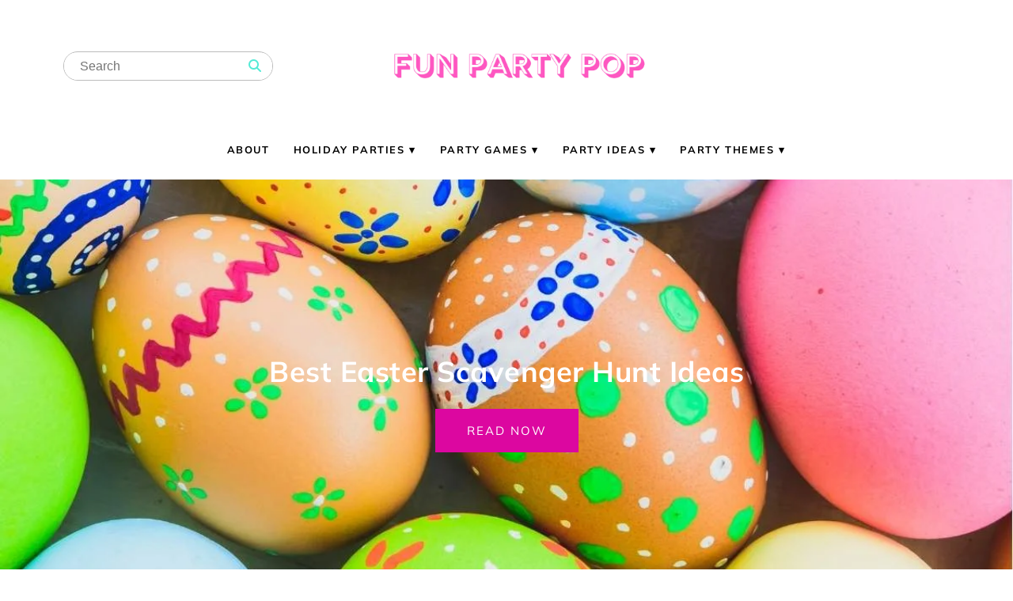

--- FILE ---
content_type: text/css
request_url: https://funpartypop.com/wp-content/uploads/elementor/css/post-6258.css?ver=1769267337
body_size: 1866
content:
.elementor-6258 .elementor-element.elementor-element-121fa23:not(.elementor-motion-effects-element-type-background), .elementor-6258 .elementor-element.elementor-element-121fa23 > .elementor-motion-effects-container > .elementor-motion-effects-layer{background-image:url("https://funpartypop.com/wp-content/uploads/2022/02/Easter-Egg-hunt-Ideas.jpg");background-position:bottom center;background-size:cover;}.elementor-6258 .elementor-element.elementor-element-121fa23 > .elementor-container{max-width:700px;min-height:560px;}.elementor-6258 .elementor-element.elementor-element-121fa23{transition:background 0.3s, border 0.3s, border-radius 0.3s, box-shadow 0.3s;}.elementor-6258 .elementor-element.elementor-element-121fa23 > .elementor-background-overlay{transition:background 0.3s, border-radius 0.3s, opacity 0.3s;}.elementor-6258 .elementor-element.elementor-element-73740ff0 > .elementor-element-populated{padding:40px 40px 40px 40px;}.elementor-6258 .elementor-element.elementor-element-75baad95 > .elementor-widget-container{margin:0px 0px 0px 0px;padding:0px 0px 0px 0px;}.elementor-6258 .elementor-element.elementor-element-75baad95{text-align:center;}.elementor-6258 .elementor-element.elementor-element-75baad95 .elementor-heading-title{font-family:"Mulish", Sans-serif;font-size:36px;text-transform:none;line-height:1.5em;letter-spacing:0.5px;color:#FFFFFF;}.elementor-6258 .elementor-element.elementor-element-e4f7b3b .elementor-button{background-color:#DC07A0;font-family:"Mulish", Sans-serif;font-size:15px;font-weight:400;text-transform:uppercase;letter-spacing:2px;border-radius:0px 0px 0px 0px;}.elementor-6258 .elementor-element.elementor-element-e4f7b3b > .elementor-widget-container{margin:0px 0px 0px 0px;padding:0px 0px 0px 0px;}.elementor-6258 .elementor-element.elementor-element-34cf625f > .elementor-container{max-width:800px;}.elementor-6258 .elementor-element.elementor-element-34cf625f{padding:80px 0px 30px 0px;}.elementor-6258 .elementor-element.elementor-element-2320cb6f{text-align:center;}.elementor-6258 .elementor-element.elementor-element-2320cb6f .elementor-heading-title{font-family:"Mulish", Sans-serif;font-size:18px;font-weight:400;text-transform:uppercase;letter-spacing:2px;color:#222222;}.elementor-6258 .elementor-element.elementor-element-19ebe146 > .elementor-widget-container{margin:0px 0px 0px 0px;padding:0px 0px 0px 0px;}.elementor-6258 .elementor-element.elementor-element-19ebe146{text-align:center;}.elementor-6258 .elementor-element.elementor-element-19ebe146 .elementor-heading-title{font-family:"Mulish", Sans-serif;font-size:24px;font-weight:300;text-transform:none;line-height:1.8em;letter-spacing:0.5px;color:#000000;}.elementor-6258 .elementor-element.elementor-element-2dda2fd8 > .elementor-container{max-width:1120px;}.elementor-6258 .elementor-element.elementor-element-2dda2fd8{padding:0px 0px 80px 0px;}.elementor-6258 .elementor-element.elementor-element-3a1576d6{text-align:center;}.elementor-6258 .elementor-element.elementor-element-3a1576d6 .elementor-heading-title{font-family:"Mulish", Sans-serif;font-size:16px;font-weight:400;text-transform:uppercase;letter-spacing:2px;color:#222222;}.elementor-6258 .elementor-element.elementor-element-6ae0dff1{text-align:center;}.elementor-6258 .elementor-element.elementor-element-6ae0dff1 .elementor-heading-title{font-family:"Mulish", Sans-serif;font-size:16px;font-weight:400;text-transform:uppercase;letter-spacing:2px;color:#222222;}.elementor-6258 .elementor-element.elementor-element-4faef7b{margin-top:0px;margin-bottom:0px;}.elementor-6258 .elementor-element.elementor-element-7c966da5:not(.elementor-motion-effects-element-type-background) > .elementor-widget-wrap, .elementor-6258 .elementor-element.elementor-element-7c966da5 > .elementor-widget-wrap > .elementor-motion-effects-container > .elementor-motion-effects-layer{background-image:url("https://funpartypop.com/wp-content/uploads/2022/10/How-to-Host-a-Beer-Olympics-Game-The-Ultimate-Guide.jpg");background-position:center center;background-repeat:no-repeat;background-size:cover;}.elementor-6258 .elementor-element.elementor-element-7c966da5 > .elementor-element-populated{transition:background 0.3s, border 0.3s, border-radius 0.3s, box-shadow 0.3s;}.elementor-6258 .elementor-element.elementor-element-7c966da5 > .elementor-element-populated > .elementor-background-overlay{transition:background 0.3s, border-radius 0.3s, opacity 0.3s;}.elementor-6258 .elementor-element.elementor-element-467e3b11:not(.elementor-motion-effects-element-type-background) > .elementor-widget-wrap, .elementor-6258 .elementor-element.elementor-element-467e3b11 > .elementor-widget-wrap > .elementor-motion-effects-container > .elementor-motion-effects-layer{background-color:#fff6f5;}.elementor-6258 .elementor-element.elementor-element-467e3b11 > .elementor-element-populated{transition:background 0.3s, border 0.3s, border-radius 0.3s, box-shadow 0.3s;padding:100px 100px 100px 100px;}.elementor-6258 .elementor-element.elementor-element-467e3b11 > .elementor-element-populated > .elementor-background-overlay{transition:background 0.3s, border-radius 0.3s, opacity 0.3s;}.elementor-6258 .elementor-element.elementor-element-582b1c5{text-align:center;}.elementor-6258 .elementor-element.elementor-element-582b1c5 .elementor-heading-title{font-family:"Mulish", Sans-serif;font-size:18px;font-weight:400;text-transform:uppercase;letter-spacing:2px;color:#222222;}.elementor-6258 .elementor-element.elementor-element-642ebd04 > .elementor-widget-container{margin:0px 0px 0px 0px;padding:0px 0px 0px 0px;}.elementor-6258 .elementor-element.elementor-element-642ebd04{text-align:center;}.elementor-6258 .elementor-element.elementor-element-642ebd04 .elementor-heading-title{font-family:"Mulish", Sans-serif;font-size:36px;font-weight:normal;text-transform:none;line-height:1.5em;letter-spacing:0.5px;color:#000000;}.elementor-6258 .elementor-element.elementor-element-172fa305{--divider-border-style:solid;--divider-color:#d1d1d1;--divider-border-width:1px;}.elementor-6258 .elementor-element.elementor-element-172fa305 > .elementor-widget-container{margin:0px 0px 0px 0px;padding:0px 0px 0px 0px;}.elementor-6258 .elementor-element.elementor-element-172fa305 .elementor-divider-separator{width:150px;margin:0 auto;margin-center:0;}.elementor-6258 .elementor-element.elementor-element-172fa305 .elementor-divider{text-align:center;padding-block-start:5px;padding-block-end:5px;}.elementor-6258 .elementor-element.elementor-element-5b2340cd{text-align:center;font-family:"Mulish", Sans-serif;font-size:18px;font-weight:300;line-height:2.1em;letter-spacing:0.5px;color:#000000;}.elementor-6258 .elementor-element.elementor-element-62333e9 .elementor-button{background-color:#000000;font-family:"Mulish", Sans-serif;font-size:15px;font-weight:400;text-transform:uppercase;letter-spacing:2px;border-radius:0px 0px 0px 0px;}.elementor-6258 .elementor-element.elementor-element-62333e9 > .elementor-widget-container{margin:0px 0px 0px 0px;padding:0px 0px 0px 0px;}.elementor-6258 .elementor-element.elementor-element-89e123a > .elementor-container{max-width:1120px;}.elementor-6258 .elementor-element.elementor-element-89e123a{padding:0px 0px 80px 0px;}.elementor-6258 .elementor-element.elementor-element-ce81c9b > .elementor-container > .elementor-column > .elementor-widget-wrap{align-content:center;align-items:center;}.elementor-6258 .elementor-element.elementor-element-682017d{--divider-border-style:solid;--divider-color:#7f7f7f;--divider-border-width:1px;}.elementor-6258 .elementor-element.elementor-element-682017d .elementor-divider-separator{width:100%;}.elementor-6258 .elementor-element.elementor-element-682017d .elementor-divider{padding-block-start:15px;padding-block-end:15px;}.elementor-6258 .elementor-element.elementor-element-bf74a25{text-align:center;}.elementor-6258 .elementor-element.elementor-element-bf74a25 .elementor-heading-title{font-family:"Mulish", Sans-serif;font-size:18px;font-weight:400;text-transform:uppercase;letter-spacing:2px;color:#222222;}.elementor-6258 .elementor-element.elementor-element-170eb74{--divider-border-style:solid;--divider-color:#7f7f7f;--divider-border-width:1px;}.elementor-6258 .elementor-element.elementor-element-170eb74 .elementor-divider-separator{width:100%;}.elementor-6258 .elementor-element.elementor-element-170eb74 .elementor-divider{padding-block-start:15px;padding-block-end:15px;}.elementor-6258 .elementor-element.elementor-element-0c360aa{--grid-row-gap:35px;--grid-column-gap:30px;}.elementor-6258 .elementor-element.elementor-element-0c360aa .elementor-posts-container .elementor-post__thumbnail{padding-bottom:calc( 0.66 * 100% );}.elementor-6258 .elementor-element.elementor-element-0c360aa:after{content:"0.66";}.elementor-6258 .elementor-element.elementor-element-0c360aa .elementor-post__thumbnail__link{width:100%;}.elementor-6258 .elementor-element.elementor-element-0c360aa .elementor-post__meta-data span + span:before{content:"|";}.elementor-6258 .elementor-element.elementor-element-0c360aa.elementor-posts--thumbnail-left .elementor-post__thumbnail__link{margin-right:20px;}.elementor-6258 .elementor-element.elementor-element-0c360aa.elementor-posts--thumbnail-right .elementor-post__thumbnail__link{margin-left:20px;}.elementor-6258 .elementor-element.elementor-element-0c360aa.elementor-posts--thumbnail-top .elementor-post__thumbnail__link{margin-bottom:20px;}.elementor-6258 .elementor-element.elementor-element-c912f6a > .elementor-container{max-width:1120px;}.elementor-6258 .elementor-element.elementor-element-c912f6a{padding:0px 0px 80px 0px;}.elementor-6258 .elementor-element.elementor-element-bd6cf81 > .elementor-container > .elementor-column > .elementor-widget-wrap{align-content:center;align-items:center;}.elementor-6258 .elementor-element.elementor-element-3371a1e{--divider-border-style:solid;--divider-color:#7f7f7f;--divider-border-width:1px;}.elementor-6258 .elementor-element.elementor-element-3371a1e .elementor-divider-separator{width:100%;}.elementor-6258 .elementor-element.elementor-element-3371a1e .elementor-divider{padding-block-start:15px;padding-block-end:15px;}.elementor-6258 .elementor-element.elementor-element-a65b17c{text-align:center;}.elementor-6258 .elementor-element.elementor-element-a65b17c .elementor-heading-title{font-family:"Mulish", Sans-serif;font-size:18px;font-weight:400;text-transform:uppercase;letter-spacing:2px;color:#222222;}.elementor-6258 .elementor-element.elementor-element-395e0e8{--divider-border-style:solid;--divider-color:#7f7f7f;--divider-border-width:1px;}.elementor-6258 .elementor-element.elementor-element-395e0e8 .elementor-divider-separator{width:100%;}.elementor-6258 .elementor-element.elementor-element-395e0e8 .elementor-divider{padding-block-start:15px;padding-block-end:15px;}.elementor-6258 .elementor-element.elementor-element-80bef70{--grid-row-gap:35px;--grid-column-gap:30px;}.elementor-6258 .elementor-element.elementor-element-80bef70 .elementor-posts-container .elementor-post__thumbnail{padding-bottom:calc( 0.66 * 100% );}.elementor-6258 .elementor-element.elementor-element-80bef70:after{content:"0.66";}.elementor-6258 .elementor-element.elementor-element-80bef70 .elementor-post__thumbnail__link{width:100%;}.elementor-6258 .elementor-element.elementor-element-80bef70 .elementor-post__meta-data span + span:before{content:"|";}.elementor-6258 .elementor-element.elementor-element-80bef70.elementor-posts--thumbnail-left .elementor-post__thumbnail__link{margin-right:20px;}.elementor-6258 .elementor-element.elementor-element-80bef70.elementor-posts--thumbnail-right .elementor-post__thumbnail__link{margin-left:20px;}.elementor-6258 .elementor-element.elementor-element-80bef70.elementor-posts--thumbnail-top .elementor-post__thumbnail__link{margin-bottom:20px;}.elementor-6258 .elementor-element.elementor-element-6bdbc87 > .elementor-container{max-width:1120px;}.elementor-6258 .elementor-element.elementor-element-6bdbc87{padding:0px 0px 80px 0px;}.elementor-6258 .elementor-element.elementor-element-9052b31 > .elementor-container > .elementor-column > .elementor-widget-wrap{align-content:center;align-items:center;}.elementor-6258 .elementor-element.elementor-element-eda57a8{--divider-border-style:solid;--divider-color:#7f7f7f;--divider-border-width:1px;}.elementor-6258 .elementor-element.elementor-element-eda57a8 .elementor-divider-separator{width:100%;}.elementor-6258 .elementor-element.elementor-element-eda57a8 .elementor-divider{padding-block-start:15px;padding-block-end:15px;}.elementor-6258 .elementor-element.elementor-element-4fcf48a{text-align:center;}.elementor-6258 .elementor-element.elementor-element-4fcf48a .elementor-heading-title{font-family:"Mulish", Sans-serif;font-size:18px;font-weight:400;text-transform:uppercase;letter-spacing:2px;color:#222222;}.elementor-6258 .elementor-element.elementor-element-1f502d3{--divider-border-style:solid;--divider-color:#7f7f7f;--divider-border-width:1px;}.elementor-6258 .elementor-element.elementor-element-1f502d3 .elementor-divider-separator{width:100%;}.elementor-6258 .elementor-element.elementor-element-1f502d3 .elementor-divider{padding-block-start:15px;padding-block-end:15px;}.elementor-6258 .elementor-element.elementor-element-b267eac{--grid-row-gap:35px;--grid-column-gap:30px;}.elementor-6258 .elementor-element.elementor-element-b267eac .elementor-posts-container .elementor-post__thumbnail{padding-bottom:calc( 0.66 * 100% );}.elementor-6258 .elementor-element.elementor-element-b267eac:after{content:"0.66";}.elementor-6258 .elementor-element.elementor-element-b267eac .elementor-post__thumbnail__link{width:100%;}.elementor-6258 .elementor-element.elementor-element-b267eac .elementor-post__meta-data span + span:before{content:"|";}.elementor-6258 .elementor-element.elementor-element-b267eac.elementor-posts--thumbnail-left .elementor-post__thumbnail__link{margin-right:20px;}.elementor-6258 .elementor-element.elementor-element-b267eac.elementor-posts--thumbnail-right .elementor-post__thumbnail__link{margin-left:20px;}.elementor-6258 .elementor-element.elementor-element-b267eac.elementor-posts--thumbnail-top .elementor-post__thumbnail__link{margin-bottom:20px;}.elementor-6258 .elementor-element.elementor-element-f9719e9 > .elementor-container{max-width:1120px;}.elementor-6258 .elementor-element.elementor-element-f9719e9{padding:0px 0px 80px 0px;}.elementor-6258 .elementor-element.elementor-element-d4670a0 > .elementor-container > .elementor-column > .elementor-widget-wrap{align-content:center;align-items:center;}.elementor-6258 .elementor-element.elementor-element-2cf472d{--divider-border-style:solid;--divider-color:#7f7f7f;--divider-border-width:1px;}.elementor-6258 .elementor-element.elementor-element-2cf472d .elementor-divider-separator{width:100%;}.elementor-6258 .elementor-element.elementor-element-2cf472d .elementor-divider{padding-block-start:15px;padding-block-end:15px;}.elementor-6258 .elementor-element.elementor-element-b3b2e92{text-align:center;}.elementor-6258 .elementor-element.elementor-element-b3b2e92 .elementor-heading-title{font-family:"Mulish", Sans-serif;font-size:18px;font-weight:400;text-transform:uppercase;letter-spacing:2px;color:#222222;}.elementor-6258 .elementor-element.elementor-element-0cb4b0b{--divider-border-style:solid;--divider-color:#7f7f7f;--divider-border-width:1px;}.elementor-6258 .elementor-element.elementor-element-0cb4b0b .elementor-divider-separator{width:100%;}.elementor-6258 .elementor-element.elementor-element-0cb4b0b .elementor-divider{padding-block-start:15px;padding-block-end:15px;}.elementor-6258 .elementor-element.elementor-element-1c615de{--grid-row-gap:35px;--grid-column-gap:30px;}.elementor-6258 .elementor-element.elementor-element-1c615de .elementor-posts-container .elementor-post__thumbnail{padding-bottom:calc( 0.66 * 100% );}.elementor-6258 .elementor-element.elementor-element-1c615de:after{content:"0.66";}.elementor-6258 .elementor-element.elementor-element-1c615de .elementor-post__thumbnail__link{width:100%;}.elementor-6258 .elementor-element.elementor-element-1c615de .elementor-post__meta-data span + span:before{content:"|";}.elementor-6258 .elementor-element.elementor-element-1c615de.elementor-posts--thumbnail-left .elementor-post__thumbnail__link{margin-right:20px;}.elementor-6258 .elementor-element.elementor-element-1c615de.elementor-posts--thumbnail-right .elementor-post__thumbnail__link{margin-left:20px;}.elementor-6258 .elementor-element.elementor-element-1c615de.elementor-posts--thumbnail-top .elementor-post__thumbnail__link{margin-bottom:20px;}.elementor-6258 .elementor-element.elementor-element-3ab2c55 > .elementor-container{max-width:1120px;}.elementor-6258 .elementor-element.elementor-element-3ab2c55{padding:0px 0px 80px 0px;}.elementor-6258 .elementor-element.elementor-element-31e5a99 > .elementor-container > .elementor-column > .elementor-widget-wrap{align-content:center;align-items:center;}.elementor-6258 .elementor-element.elementor-element-09fd3b6{--divider-border-style:solid;--divider-color:#7f7f7f;--divider-border-width:1px;}.elementor-6258 .elementor-element.elementor-element-09fd3b6 .elementor-divider-separator{width:100%;}.elementor-6258 .elementor-element.elementor-element-09fd3b6 .elementor-divider{padding-block-start:15px;padding-block-end:15px;}.elementor-6258 .elementor-element.elementor-element-f51f033{text-align:center;}.elementor-6258 .elementor-element.elementor-element-f51f033 .elementor-heading-title{font-family:"Mulish", Sans-serif;font-size:18px;font-weight:400;text-transform:uppercase;letter-spacing:2px;color:#222222;}.elementor-6258 .elementor-element.elementor-element-6352f55{--divider-border-style:solid;--divider-color:#7f7f7f;--divider-border-width:1px;}.elementor-6258 .elementor-element.elementor-element-6352f55 .elementor-divider-separator{width:100%;}.elementor-6258 .elementor-element.elementor-element-6352f55 .elementor-divider{padding-block-start:15px;padding-block-end:15px;}.elementor-6258 .elementor-element.elementor-element-f381c55{--grid-row-gap:35px;--grid-column-gap:30px;}.elementor-6258 .elementor-element.elementor-element-f381c55 .elementor-posts-container .elementor-post__thumbnail{padding-bottom:calc( 0.66 * 100% );}.elementor-6258 .elementor-element.elementor-element-f381c55:after{content:"0.66";}.elementor-6258 .elementor-element.elementor-element-f381c55 .elementor-post__thumbnail__link{width:100%;}.elementor-6258 .elementor-element.elementor-element-f381c55 .elementor-post__meta-data span + span:before{content:"|";}.elementor-6258 .elementor-element.elementor-element-f381c55.elementor-posts--thumbnail-left .elementor-post__thumbnail__link{margin-right:20px;}.elementor-6258 .elementor-element.elementor-element-f381c55.elementor-posts--thumbnail-right .elementor-post__thumbnail__link{margin-left:20px;}.elementor-6258 .elementor-element.elementor-element-f381c55.elementor-posts--thumbnail-top .elementor-post__thumbnail__link{margin-bottom:20px;}.elementor-6258 .elementor-element.elementor-element-8a1131c > .elementor-container{max-width:1120px;}.elementor-6258 .elementor-element.elementor-element-8a1131c{padding:0px 0px 80px 0px;}.elementor-6258 .elementor-element.elementor-element-71608d3 > .elementor-container > .elementor-column > .elementor-widget-wrap{align-content:center;align-items:center;}.elementor-6258 .elementor-element.elementor-element-0f87ce4{--divider-border-style:solid;--divider-color:#7f7f7f;--divider-border-width:1px;}.elementor-6258 .elementor-element.elementor-element-0f87ce4 .elementor-divider-separator{width:100%;}.elementor-6258 .elementor-element.elementor-element-0f87ce4 .elementor-divider{padding-block-start:15px;padding-block-end:15px;}.elementor-6258 .elementor-element.elementor-element-adcbb98{text-align:center;}.elementor-6258 .elementor-element.elementor-element-adcbb98 .elementor-heading-title{font-family:"Mulish", Sans-serif;font-size:18px;font-weight:400;text-transform:uppercase;letter-spacing:2px;color:#222222;}.elementor-6258 .elementor-element.elementor-element-3774244{--divider-border-style:solid;--divider-color:#7f7f7f;--divider-border-width:1px;}.elementor-6258 .elementor-element.elementor-element-3774244 .elementor-divider-separator{width:100%;}.elementor-6258 .elementor-element.elementor-element-3774244 .elementor-divider{padding-block-start:15px;padding-block-end:15px;}.elementor-6258 .elementor-element.elementor-element-583a94d{--grid-row-gap:35px;--grid-column-gap:30px;}.elementor-6258 .elementor-element.elementor-element-583a94d .elementor-posts-container .elementor-post__thumbnail{padding-bottom:calc( 0.66 * 100% );}.elementor-6258 .elementor-element.elementor-element-583a94d:after{content:"0.66";}.elementor-6258 .elementor-element.elementor-element-583a94d .elementor-post__thumbnail__link{width:100%;}.elementor-6258 .elementor-element.elementor-element-583a94d .elementor-post__meta-data span + span:before{content:"|";}.elementor-6258 .elementor-element.elementor-element-583a94d.elementor-posts--thumbnail-left .elementor-post__thumbnail__link{margin-right:20px;}.elementor-6258 .elementor-element.elementor-element-583a94d.elementor-posts--thumbnail-right .elementor-post__thumbnail__link{margin-left:20px;}.elementor-6258 .elementor-element.elementor-element-583a94d.elementor-posts--thumbnail-top .elementor-post__thumbnail__link{margin-bottom:20px;}.elementor-6258 .elementor-element.elementor-element-d0e42cf > .elementor-container > .elementor-column > .elementor-widget-wrap{align-content:center;align-items:center;}.elementor-6258 .elementor-element.elementor-element-5f8aa5a{--divider-border-style:solid;--divider-color:#7f7f7f;--divider-border-width:1px;}.elementor-6258 .elementor-element.elementor-element-5f8aa5a .elementor-divider-separator{width:100%;}.elementor-6258 .elementor-element.elementor-element-5f8aa5a .elementor-divider{padding-block-start:15px;padding-block-end:15px;}.elementor-6258 .elementor-element.elementor-element-da08ea1{text-align:center;}.elementor-6258 .elementor-element.elementor-element-da08ea1 .elementor-heading-title{font-family:"Mulish", Sans-serif;font-size:18px;font-weight:400;text-transform:uppercase;letter-spacing:2px;color:#222222;}.elementor-6258 .elementor-element.elementor-element-e264c79{--divider-border-style:solid;--divider-color:#7f7f7f;--divider-border-width:1px;}.elementor-6258 .elementor-element.elementor-element-e264c79 .elementor-divider-separator{width:100%;}.elementor-6258 .elementor-element.elementor-element-e264c79 .elementor-divider{padding-block-start:15px;padding-block-end:15px;}.elementor-6258 .elementor-element.elementor-element-2ff9ac6{--grid-row-gap:35px;--grid-column-gap:30px;}.elementor-6258 .elementor-element.elementor-element-2ff9ac6 .elementor-posts-container .elementor-post__thumbnail{padding-bottom:calc( 0.66 * 100% );}.elementor-6258 .elementor-element.elementor-element-2ff9ac6:after{content:"0.66";}.elementor-6258 .elementor-element.elementor-element-2ff9ac6 .elementor-post__thumbnail__link{width:100%;}.elementor-6258 .elementor-element.elementor-element-2ff9ac6 .elementor-post__meta-data span + span:before{content:"|";}.elementor-6258 .elementor-element.elementor-element-2ff9ac6.elementor-posts--thumbnail-left .elementor-post__thumbnail__link{margin-right:20px;}.elementor-6258 .elementor-element.elementor-element-2ff9ac6.elementor-posts--thumbnail-right .elementor-post__thumbnail__link{margin-left:20px;}.elementor-6258 .elementor-element.elementor-element-2ff9ac6.elementor-posts--thumbnail-top .elementor-post__thumbnail__link{margin-bottom:20px;}.elementor-6258 .elementor-element.elementor-element-af95627{--display:flex;}@media(min-width:768px){.elementor-6258 .elementor-element.elementor-element-4c34e3f{width:35.625%;}.elementor-6258 .elementor-element.elementor-element-f85fe3b{width:29.018%;}.elementor-6258 .elementor-element.elementor-element-0d1e7a9{width:35.356%;}.elementor-6258 .elementor-element.elementor-element-7f31aec{width:35.625%;}.elementor-6258 .elementor-element.elementor-element-765b607{width:29.018%;}.elementor-6258 .elementor-element.elementor-element-d914e61{width:35.356%;}.elementor-6258 .elementor-element.elementor-element-61839d0{width:35.625%;}.elementor-6258 .elementor-element.elementor-element-f3a5949{width:29.018%;}.elementor-6258 .elementor-element.elementor-element-cb2674e{width:35.356%;}.elementor-6258 .elementor-element.elementor-element-97f2ecd{width:35.625%;}.elementor-6258 .elementor-element.elementor-element-0d0b776{width:29.018%;}.elementor-6258 .elementor-element.elementor-element-e3831ab{width:35.356%;}.elementor-6258 .elementor-element.elementor-element-8d1608f{width:35.625%;}.elementor-6258 .elementor-element.elementor-element-6794d5c{width:29.018%;}.elementor-6258 .elementor-element.elementor-element-3809635{width:35.356%;}.elementor-6258 .elementor-element.elementor-element-5961ca1{width:35.625%;}.elementor-6258 .elementor-element.elementor-element-6391f06{width:29.018%;}.elementor-6258 .elementor-element.elementor-element-bf040ce{width:35.356%;}.elementor-6258 .elementor-element.elementor-element-5c17fd7{width:35.625%;}.elementor-6258 .elementor-element.elementor-element-8c66b11{width:29.018%;}.elementor-6258 .elementor-element.elementor-element-f523114{width:35.356%;}}@media(max-width:1024px){.elementor-6258 .elementor-element.elementor-element-4faef7b{margin-top:0px;margin-bottom:40px;}.elementor-6258 .elementor-element.elementor-element-467e3b11 > .elementor-element-populated{margin:0px 0px 0px 0px;--e-column-margin-right:0px;--e-column-margin-left:0px;padding:50px 50px 50px 50px;}}@media(max-width:767px){.elementor-6258 .elementor-element.elementor-element-2320cb6f .elementor-heading-title{line-height:1.5em;}.elementor-6258 .elementor-element.elementor-element-4faef7b{margin-top:0px;margin-bottom:0px;}.elementor-6258 .elementor-element.elementor-element-7c966da5 > .elementor-element-populated{padding:80px 0px 80px 0px;}.elementor-6258 .elementor-element.elementor-element-467e3b11 > .elementor-element-populated{padding:30px 30px 30px 30px;}.elementor-6258 .elementor-element.elementor-element-bf74a25 .elementor-heading-title{line-height:1.5em;}.elementor-6258 .elementor-element.elementor-element-0c360aa .elementor-posts-container .elementor-post__thumbnail{padding-bottom:calc( 0.5 * 100% );}.elementor-6258 .elementor-element.elementor-element-0c360aa:after{content:"0.5";}.elementor-6258 .elementor-element.elementor-element-0c360aa .elementor-post__thumbnail__link{width:100%;}.elementor-6258 .elementor-element.elementor-element-a65b17c .elementor-heading-title{line-height:1.5em;}.elementor-6258 .elementor-element.elementor-element-80bef70 .elementor-posts-container .elementor-post__thumbnail{padding-bottom:calc( 0.5 * 100% );}.elementor-6258 .elementor-element.elementor-element-80bef70:after{content:"0.5";}.elementor-6258 .elementor-element.elementor-element-80bef70 .elementor-post__thumbnail__link{width:100%;}.elementor-6258 .elementor-element.elementor-element-4fcf48a .elementor-heading-title{line-height:1.5em;}.elementor-6258 .elementor-element.elementor-element-b267eac .elementor-posts-container .elementor-post__thumbnail{padding-bottom:calc( 0.5 * 100% );}.elementor-6258 .elementor-element.elementor-element-b267eac:after{content:"0.5";}.elementor-6258 .elementor-element.elementor-element-b267eac .elementor-post__thumbnail__link{width:100%;}.elementor-6258 .elementor-element.elementor-element-b3b2e92 .elementor-heading-title{line-height:1.5em;}.elementor-6258 .elementor-element.elementor-element-1c615de .elementor-posts-container .elementor-post__thumbnail{padding-bottom:calc( 0.5 * 100% );}.elementor-6258 .elementor-element.elementor-element-1c615de:after{content:"0.5";}.elementor-6258 .elementor-element.elementor-element-1c615de .elementor-post__thumbnail__link{width:100%;}.elementor-6258 .elementor-element.elementor-element-f51f033 .elementor-heading-title{line-height:1.5em;}.elementor-6258 .elementor-element.elementor-element-f381c55 .elementor-posts-container .elementor-post__thumbnail{padding-bottom:calc( 0.5 * 100% );}.elementor-6258 .elementor-element.elementor-element-f381c55:after{content:"0.5";}.elementor-6258 .elementor-element.elementor-element-f381c55 .elementor-post__thumbnail__link{width:100%;}.elementor-6258 .elementor-element.elementor-element-adcbb98 .elementor-heading-title{line-height:1.5em;}.elementor-6258 .elementor-element.elementor-element-583a94d .elementor-posts-container .elementor-post__thumbnail{padding-bottom:calc( 0.5 * 100% );}.elementor-6258 .elementor-element.elementor-element-583a94d:after{content:"0.5";}.elementor-6258 .elementor-element.elementor-element-583a94d .elementor-post__thumbnail__link{width:100%;}.elementor-6258 .elementor-element.elementor-element-da08ea1 .elementor-heading-title{line-height:1.5em;}.elementor-6258 .elementor-element.elementor-element-2ff9ac6 .elementor-posts-container .elementor-post__thumbnail{padding-bottom:calc( 0.5 * 100% );}.elementor-6258 .elementor-element.elementor-element-2ff9ac6:after{content:"0.5";}.elementor-6258 .elementor-element.elementor-element-2ff9ac6 .elementor-post__thumbnail__link{width:100%;}}